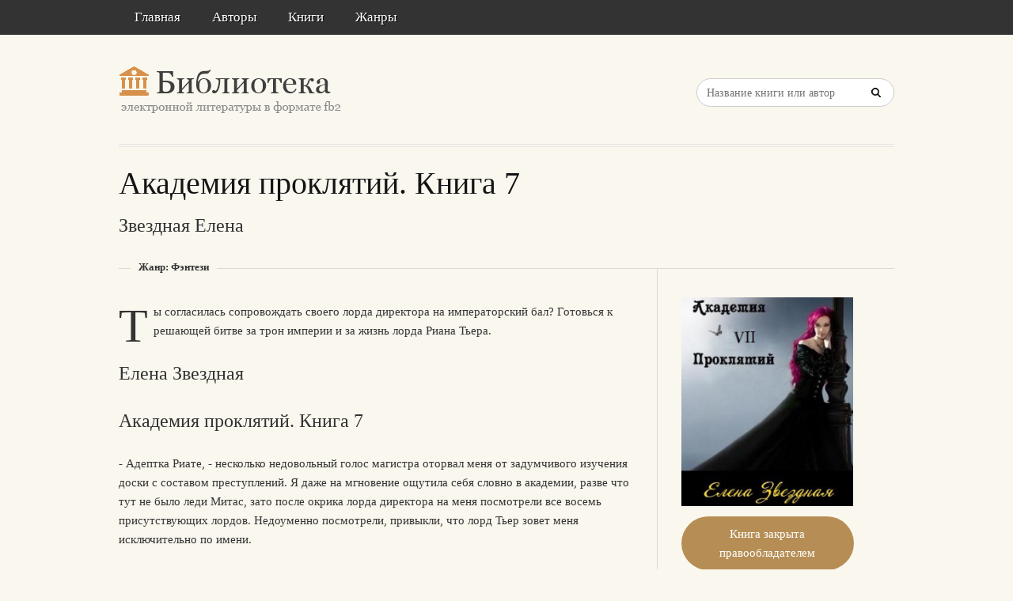

--- FILE ---
content_type: text/html; charset=utf-8
request_url: https://litresp.ru/kniga/ru/%D0%97/zvezdnaya-elena/akademiya-proklyatij-kniga-7
body_size: 30101
content:

<!DOCTYPE html>
<html lang="ru">
<head>
<!-- Yandex.Market Widget -->
<script async src="https://aflt.market.yandex.ru/widget/script/api" type="text/javascript"></script>
<script type="text/javascript">
    (function (w) {
        function start() {
            w.removeEventListener("YaMarketAffiliateLoad", start);
            w.YaMarketAffiliate.createWidget({type:"models",
	containerId:"marketWidget2",
	fallback:true,
	params:{clid:13988059,
		erid:"5jtCeReNx12oajvJ3FLJjpJ",
		searchLocalOffersFirst:false,
		searchText:"книги бизнес литература",
		themeRows:1,
		themeId:1 } });
        }
        w.YaMarketAffiliate
            ? start()
            : w.addEventListener("YaMarketAffiliateLoad", start);
    })(window);
</script>
<!-- End Yandex.Market Widget -->



<!-- Yandex.RTB -->
<script>window.yaContextCb=window.yaContextCb||[]</script>
<script src="https://yandex.ru/ads/system/context.js" async></script>


    <meta http-equiv="Content-Type" content="text/html; charset=UTF-8" />
    <meta charset="utf-8" />
    <meta name="viewport" content="width=device-width, initial-scale=1.0" />

    <meta property="og:title" content="Академия проклятий. Книга 7 - Елена Звездная, скачать книгу бесплатно" />
    <meta property="og:description" content="Скачать книгу в формате fb2: Академия проклятий. Книга 7 - Елена Звездная, скачать книгу бесплатно" />
    <meta property="og:url" content="http://litresp.ru:80/kniga/ru/%D0%97/zvezdnaya-elena/akademiya-proklyatij-kniga-7" />

    <title>Академия проклятий. Книга 7 - Елена Звездная, скачать книгу бесплатно </title>


<link rel="manifest" href="/manifest.json">
    <link rel="stylesheet" href="/css/style.css" type="text/css" media="all" />
    <script type='text/javascript' src='/scripts/jquery.js'></script>
    <link rel="stylesheet" href="/css/flexslider.css" type="text/css" media="screen" />
    <link rel="stylesheet" href="/css/main.css" type="text/css" />

<link rel="icon" href="/favicon.ico" type="image/x-icon">
    <link href="/favicon.ico" rel="shortcut icon" type="image/x-icon" />



</head>

<body>

    <div id="container">
        <div class="container-wrap">

            <div class="primary_nav_bg clearfix">

                <div class="mega-menu" id="dc_jqmegamenu_widget-2-item">
                    <div class="mega_menu_wrap">



                        <div id="menu-secondary-title" class="currentmenu3">
                            Меню
                        </div>

                        <div class="nav_bg">
                            <ul id="menu-menu" class="mega">
                                <li class="menu-item "><a href="/">Главная</a></li>
                                <li class="menu-item "><a href="/avtori">Авторы</a></li>
                                <li class="menu-item "><a href="/knigi">Книги</a></li>
                                <li class="menu-item "><a href="/zhanri">Жанры</a></li>

                                
                                
                                <li class="menu-item"></li>
                            </ul>
                            <div class="clearfix"></div>
                        </div>
                    </div>
                </div>
            </div>


            <div id="header" class="clearfix">

<div>
    
</div>

<div style="text-align: center;margin-top:5px">






</div>
                <div class="header-wrap">
               

                    <div id="branding">
                        <h1 id="site-title">
                            <a href="/">
                                <img class="logo" src="/images/logo.png" alt="litresp.ru" />
                            </a>
                        </h1>
                    </div><!-- #branding -->

                    <div class="header_right">
                        <div class="widget">
                            <h3 class="widget-title">Название книги</h3>
                            <div class="searchbox">
                                <form method="post" id="searchform" class="search-form" action="/Home/Search">
                                    <input type="text" name="SearchTerm" id="SearchTerm" class="field" placeholder="Название книги или автор">                                  
                                </form>
                            </div>
                        </div>
                    </div>




                </div><!-- .wrap -->


            </div><!-- #header -->


            <div id="main">






                

                    <div class="wrap">




                        


<h1 class="page-title entry-title">Академия проклятий. Книга 7</h1>

        <h2>
            Звездная  Елена   
            
        </h2>


<div class="breadcrumb breadcrumbs">
    <div class="breadcrumb-trail">
        <span class="trail-before"></span>
        <span class="trail-end">Жанр: Фэнтези</span>

    </div>
</div>


<div class="content" id="content">
    <div class="hfeed">
        <!--  CONTENT AREA START -->
        <div class="hentry">

            <!-- end .post-image -->
                                        <p><span class="dropcaps color1">Т</span>ы согласилась сопровождать своего лорда директора на императорский бал? Готовься к решающей битве за трон империи и за жизнь лорда Риана Тьера.</p>
            



                        <h2>Елена Звездная</h2>
                        <h2>Академия проклятий. Книга 7</h2>

<div>
                    <p>- Адептка Риате, - несколько недовольный голос магистра оторвал меня от задумчивого изучения доски с составом преступлений. Я даже на мгновение ощутила себя словно в академии, разве что тут не было леди Митас, зато после окрика лорда директора на меня посмотрели все восемь присутствующих лордов. Недоуменно посмотрели, привыкли, что лорд Тьер зовет меня исключительно по имени.</p>
                    <p>- Дэя, ко мне зайди! - грозный рык начальства. Нет, ну в качестве лорда директора Риан все же был посдержаннее, а вот как глава СБИ иногда меня просто пугал. Стремительно обошла столы, направилась к дверям руководства, взялась за ручку и вдруг поняла, что стою и думаю, что я там успела натворить?! На работу мы пришли вместе, сначала перенеслись в холл императорского дворца, потом держась за руки, неторопливо спустились по лестнице, да и по уровням тоже идти не торопились, прекрасно зная, что потом не будет возможности побыть вдвоем. И после, едва мы вошли в управление, я отправилась к своему столу, Риан в свой кабинет. И все... библиотеки я не обворовывала, проклясть никого не успела, и с работы без спросу не уходила. Дверь распахнулась, являя лорда Риана Тьера.</p>
                    <p>- Дэя, - с трудом сдерживая раздражение, произнес магистр, - если я тебя вызываю, следует прийти немедленно.</p>
                    <p>- Это я понимаю, - не стала отрицать своей вины.</p>
    </div>
                       




         
        </div>





    </div><!-- .hfeed -->


</div><!-- #content -->


<div id="sidebar-primary" class="sidebar">
    <div id="publisher_latest_posts-4" class="widget widget publisher_latest_posts">
        <div class="widget-wrap widget-inside">

                            <a href="#">
                                <img style="width:217px;" src="[data-uri]" />
                            </a>

<!-- Yandex.RTB R-A-1583086-1 -->
<div id="yandex_rtb_R-A-1583086-1"></div>
<script>window.yaContextCb.push(()=>{
  Ya.Context.AdvManager.render({
    renderTo: 'yandex_rtb_R-A-1583086-1',
    blockId: 'R-A-1583086-1'
  })
})</script>
               
                <div>

			<a href="#" class="button" style="width:170px; text-align:center" rel="nofollow">Книга закрыта правообладателем</a>
<br/>



      
<br/>
                #Помогите проекту — поделитесь книгой с друзьями!
                <br />
                <script src="https://yastatic.net/share2/share.js"></script>
<div class="ya-share2" data-curtain data-services="collections,vkontakte,facebook,odnoklassniki,messenger,telegram,twitter,viber,whatsapp,moimir,skype,lj" style="max-width:250px;"></div>


                </div>

   

            

                <h3 class="widget-title" style="margin-top:25px">О книге</h3>
                <ul>
                </ul>

                 </div>







        </div>
    </div>
</div><!-- #sidebar-primary -->


                    </div><!-- .wrap -->


                </div><!-- #main -->

        </div>


    </div><!-- #container -->




    <div id="footer" class="clearfix" style="margin-bottom:40px">

        <div class="footer-wrap">


            <div class="footer-content">
                <p class="copyright">2025</p>
                <p class="themeby"> Связаться по вопросам размещения книг: <a href="/cdn-cgi/l/email-protection#711d18050314020103043108105f0304" title="Почта"><span class="__cf_email__" data-cfemail="a2cecbd6d0c7d1d2d0d7e2dbc38cd0d7">[email&#160;protected]</span></a></p>
            </div><!-- .footer-content -->

<div id="marketWidget2"></div>

<!-- Yandex.RTB R-A-1583086-11 -->
<div id="yandex_rtb_R-A-1583086-11"></div>
<script data-cfasync="false" src="/cdn-cgi/scripts/5c5dd728/cloudflare-static/email-decode.min.js"></script><script>
window.yaContextCb.push(() => {
    Ya.Context.AdvManager.render({
        "blockId": "R-A-1583086-11",
        "renderTo": "yandex_rtb_R-A-1583086-11",
        "type": "feed"
    })
})
</script>


        </div><!-- .wrap -->


    </div><!-- #footer -->

    <script type="text/javascript">
        var $mgc = jQuery.noConflict();
        $mgc(document).ready(function () {
            $mgc('#dc_jqmegamenu_widget-2-item .mega').dcMegaMenu({
                rowItems: 3,
                subMenuWidth: '',
                speed: 'fast',
                effect: 'slide',
                event: 'hover',
                fullWidth: true
            });
        });
</script>

    <script src="/scripts/script.js"></script>
<script src="/scripts/cookie.js"></script>
<script src="/scripts/modernizr.js"></script>
<script src="/scripts/jquery.flexslider-min.js"></script>
<script src="/scripts/jquery.megamenu.1.2.js"></script>
<script src="/scripts/jquery.hoverIntent.minified.js"></script>




<script defer src="https://static.cloudflareinsights.com/beacon.min.js/vcd15cbe7772f49c399c6a5babf22c1241717689176015" integrity="sha512-ZpsOmlRQV6y907TI0dKBHq9Md29nnaEIPlkf84rnaERnq6zvWvPUqr2ft8M1aS28oN72PdrCzSjY4U6VaAw1EQ==" data-cf-beacon='{"version":"2024.11.0","token":"eb97d378e981449e9f2e044deb43b374","r":1,"server_timing":{"name":{"cfCacheStatus":true,"cfEdge":true,"cfExtPri":true,"cfL4":true,"cfOrigin":true,"cfSpeedBrain":true},"location_startswith":null}}' crossorigin="anonymous"></script>
</body>

</html>


--- FILE ---
content_type: text/html; charset=utf-8
request_url: https://aflt.market.yandex.ru/widgets/service?appVersion=47f9b51ae574f79d9064465ef8af4e6d1c4b8e93
body_size: 489
content:

        <!DOCTYPE html>
        <html>
            <head>
                <title>Виджеты, сервисная страница!</title>

                <script type="text/javascript" src="https://yastatic.net/s3/market-static/affiliate/2393a198fd495f7235c2.js" nonce="zoUoV2mN4Ch2twZPfW75zg=="></script>

                <script type="text/javascript" nonce="zoUoV2mN4Ch2twZPfW75zg==">
                    window.init({"browserslistEnv":"legacy","page":{"id":"affiliate-widgets:service"},"request":{"id":"1769073683441\u002F612ba317230be9a2f9a87b90f6480600\u002F1"},"metrikaCounterParams":{"id":45411513,"clickmap":true,"trackLinks":true,"accurateTrackBounce":true}});
                </script>
            </head>
        </html>
    

--- FILE ---
content_type: application/javascript
request_url: https://litresp.ru/scripts/jquery.megamenu.1.2.js
body_size: 1639
content:
 /*
 * DC Mega Menu - jQuery mega menu
 * Copyright (c) 2011 Design Chemical
 *
 * Dual licensed under the MIT and GPL licenses:
 * 	http://www.opensource.org/licenses/mit-license.php
 * 	http://www.gnu.org/licenses/gpl.html
 *
 */
(function($){

	//define the defaults for the plugin and how to call it	
	$.fn.dcMegaMenu = function(options){ 
		//set default options  
		var defaults = {
			classParent: 'dc-mega',
			rowItems: 3,
			speed: 'fast',
			effect: 'fade',
			event: 'hover',
			classSubParent: 'mega-hdr',
			classSubLink: 'mega-hdr'
		};

		//call in the default otions
		var options = $.extend(defaults, options);
		var $dcMegaMenuObj = this;

		//act upon the element that is passed into the design    
		return $dcMegaMenuObj.each(function(options){

			megaSetup();
			
			function megaOver(){
				var subNav = $('.sub',this);
				$(this).addClass('mega-hover');
				if(defaults.effect == 'fade'){
					$(subNav).fadeIn(defaults.speed);
				}
				if(defaults.effect == 'slide'){
					$(subNav).show(defaults.speed);
				}
			}
			function megaAction(obj){
				var subNav = $('.sub',obj);
				$(obj).addClass('mega-hover');
				if(defaults.effect == 'fade'){
					$(subNav).fadeIn(defaults.speed);
				}
				if(defaults.effect == 'slide'){
					$(subNav).show(defaults.speed);
				}
			}
			function megaOut(){
				var subNav = $('.sub',this);
				$(this).removeClass('mega-hover');
				$(subNav).hide();
			}
			function megaActionClose(obj){
				var subNav = $('.sub',obj);
				$(obj).removeClass('mega-hover');
				$(subNav).hide();
			}
			function megaReset(){
				$('li',$dcMegaMenuObj).removeClass('mega-hover');
				$('.sub',$dcMegaMenuObj).hide();
			}

			function megaSetup(){
				$arrow = '<span class="dc-mega-icon"></span>';
				var classParentLi = defaults.classParent+'-li';
				var menuWidth = $($dcMegaMenuObj).outerWidth(true);
				$('> li',$dcMegaMenuObj).each(function(){
					//Set Width of sub
					var mainSub = $('> ul',this);
					var primaryLink = $('> a',this);
					if($(mainSub).length > 0){
						$(primaryLink).addClass(defaults.classParent).append($arrow);
						$(mainSub).addClass('sub').wrap('<div class="sub-container" />');
						
						var position = $(this).position();
						parentLeft = position.left;
							
						if($('ul',mainSub).length > 0){
							$(this).addClass(classParentLi);
							$('.sub-container',this).addClass('mega');
							$('> li',mainSub).each(function(){
								$(this).addClass('mega-unit');
								if($('> ul',this).length){
									$(this).addClass(defaults.classSubParent);
									$('> a',this).addClass(defaults.classSubParent+'-a');
								} else {
									$(this).addClass(defaults.classSubLink);
									$('> a',this).addClass(defaults.classSubLink+'-a');
								}
							});

							// Create Rows
							var hdrs = $('.mega-unit',this);
							rowSize = parseInt(defaults.rowItems);
							for(var i = 0; i < hdrs.length; i+=rowSize){
								hdrs.slice(i, i+rowSize).wrapAll('<div class="row" />');
							}

							// Get Sub Dimensions & Set Row Height
							$(mainSub).show();
							
							// Get Position of Parent Item
							var parentWidth = $(this).width();
							var parentRight = parentLeft + parentWidth;
							
							// Check available right margin
							var marginRight = menuWidth - parentRight;
							
							// // Calc Width of Sub Menu
							var subWidth = $(mainSub).outerWidth(true);
							var totalWidth = $(mainSub).parent('.sub-container').outerWidth(true);
							var containerPad = totalWidth - subWidth;
							var itemWidth = $('.mega-unit',mainSub).outerWidth(true);
							var rowItems = $('.row:eq(0) .mega-unit',mainSub).length;
							var innerItemWidth = itemWidth * rowItems;
							var totalItemWidth = innerItemWidth + containerPad;
							
							// Set mega header height
							$('.row',this).each(function(){
								$('.mega-unit:last',this).addClass('last');
								var maxValue = undefined;
								$('.mega-unit > a',this).each(function(){
									var val = parseInt($(this).height());
									if (maxValue === undefined || maxValue < val){
										maxValue = val;
									}
								});
								$('.mega-unit > a',this).css('height',maxValue+'px');
								$(this).css('width',innerItemWidth+'px');
							});
							
							// // Calc Required Left Margin incl additional required for right align
							var marginLeft = (totalItemWidth - parentWidth)/2;
							if(marginRight < marginLeft){
								marginLeft = marginLeft + marginLeft - marginRight;
							}
							var subLeft = parentLeft - marginLeft;

							// If Left Position Is Negative Set To Left Margin
							if(subLeft < 0){
								$('.sub-container',this).css('left','0');
							}else if(marginRight < marginLeft){
								$('.sub-container',this).css('right','0');
							}else {
								$('.sub-container',this).css('left',parentLeft+'px').css('margin-left',-marginLeft+'px');
							}
							
							// Calculate Row Height
							$('.row',mainSub).each(function(){
								var rowHeight = $(this).height();
								$('.mega-unit',this).css('height',rowHeight+'px');
								$(this).parent('.row').css('height',rowHeight+'px');
							});
							$(mainSub).hide();
					
						} else {
							$('.sub-container',this).addClass('non-mega').css('left',parentLeft+'px');
						}
					}
				});
				// Set position of mega dropdown to bottom of main menu
				var menuHeight = $('> li > a',$dcMegaMenuObj).outerHeight(true);
				$('.sub-container',$dcMegaMenuObj).css({top: menuHeight+'px'}).css('z-index','1000');
				
				if(defaults.event == 'hover'){
					// HoverIntent Configuration
					var config = {
						sensitivity: 2, // number = sensitivity threshold (must be 1 or higher)
						interval: 100, // number = milliseconds for onMouseOver polling interval
						over: megaOver, // function = onMouseOver callback (REQUIRED)
						timeout: 400, // number = milliseconds delay before onMouseOut
						out: megaOut // function = onMouseOut callback (REQUIRED)
					};
					$('li',$dcMegaMenuObj).hoverIntent(config);
				}
				
				if(defaults.event == 'click'){
				
					$('body').mouseup(function(e){
						if(!$(e.target).parents('.mega-hover').length){
							megaReset();
						}
					});

					$('> li > a.'+defaults.classParent,$dcMegaMenuObj).click(function(e){
						var $parentLi = $(this).parent();
						
						if($parentLi.hasClass('mega-hover')){
							megaActionClose($parentLi);
						} else {
							megaAction($parentLi);
						}
						e.preventDefault();
					});
				}
			}
		});
	};
})(jQuery);

 jQuery(document).ready(function() {
 jQuery('.currentmenu3,.currentmenu3 div').click(function(){
		jQuery(this).parent().find('ul.mega').slideToggle('slow', function() {});
	});
});